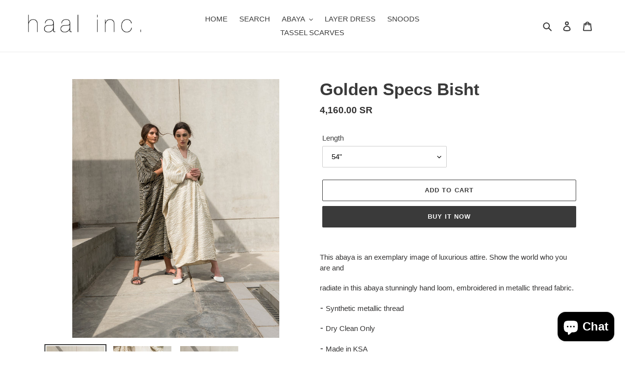

--- FILE ---
content_type: text/html; charset=utf-8
request_url: https://haalinc.com/products/golden-specs-bisht
body_size: 19708
content:
<!doctype html>
<html class="no-js" lang="en">
<head>
  <meta charset="utf-8">
  <meta http-equiv="X-UA-Compatible" content="IE=edge,chrome=1">
  <meta name="viewport" content="width=device-width,initial-scale=1">
  <meta name="theme-color" content="#3a3a3a"><link rel="canonical" href="https://haalinc.com/products/golden-specs-bisht"><title>Golden Specs Bisht
&ndash; haalinc</title><meta name="description" content="This abaya is an exemplary image of luxurious attire. Show the world who you are and radiate in this abaya stunningly hand loom, embroidered in metallic thread fabric. ⁃ Synthetic metallic thread ⁃ Dry Clean Only ⁃ Made in KSA"><!-- /snippets/social-meta-tags.liquid -->




<meta property="og:site_name" content="haalinc">
<meta property="og:url" content="https://haalinc.com/products/golden-specs-bisht">
<meta property="og:title" content="Golden Specs Bisht">
<meta property="og:type" content="product">
<meta property="og:description" content="This abaya is an exemplary image of luxurious attire. Show the world who you are and radiate in this abaya stunningly hand loom, embroidered in metallic thread fabric. ⁃ Synthetic metallic thread ⁃ Dry Clean Only ⁃ Made in KSA">

  <meta property="og:price:amount" content="4,160.00">
  <meta property="og:price:currency" content="SAR">

<meta property="og:image" content="http://haalinc.com/cdn/shop/products/DSC_6922_1200x1200.jpg?v=1667492182"><meta property="og:image" content="http://haalinc.com/cdn/shop/products/DSC_6957_1200x1200.jpg?v=1667492182"><meta property="og:image" content="http://haalinc.com/cdn/shop/products/DSC_6914_1200x1200.jpg?v=1667492175">
<meta property="og:image:secure_url" content="https://haalinc.com/cdn/shop/products/DSC_6922_1200x1200.jpg?v=1667492182"><meta property="og:image:secure_url" content="https://haalinc.com/cdn/shop/products/DSC_6957_1200x1200.jpg?v=1667492182"><meta property="og:image:secure_url" content="https://haalinc.com/cdn/shop/products/DSC_6914_1200x1200.jpg?v=1667492175">


<meta name="twitter:card" content="summary_large_image">
<meta name="twitter:title" content="Golden Specs Bisht">
<meta name="twitter:description" content="This abaya is an exemplary image of luxurious attire. Show the world who you are and radiate in this abaya stunningly hand loom, embroidered in metallic thread fabric. ⁃ Synthetic metallic thread ⁃ Dry Clean Only ⁃ Made in KSA">


  <link href="//haalinc.com/cdn/shop/t/1/assets/theme.scss.css?v=105661567038045742871759260066" rel="stylesheet" type="text/css" media="all" />

  <script>
    var theme = {
      breakpoints: {
        medium: 750,
        large: 990,
        widescreen: 1400
      },
      strings: {
        addToCart: "Add to cart",
        soldOut: "Sold out",
        unavailable: "Unavailable",
        regularPrice: "Regular price",
        salePrice: "Sale price",
        sale: "Sale",
        fromLowestPrice: "from [price]",
        vendor: "Vendor",
        showMore: "Show More",
        showLess: "Show Less",
        searchFor: "Search for",
        addressError: "Error looking up that address",
        addressNoResults: "No results for that address",
        addressQueryLimit: "You have exceeded the Google API usage limit. Consider upgrading to a \u003ca href=\"https:\/\/developers.google.com\/maps\/premium\/usage-limits\"\u003ePremium Plan\u003c\/a\u003e.",
        authError: "There was a problem authenticating your Google Maps account.",
        newWindow: "Opens in a new window.",
        external: "Opens external website.",
        newWindowExternal: "Opens external website in a new window.",
        removeLabel: "Remove [product]",
        update: "Update",
        quantity: "Quantity",
        discountedTotal: "Discounted total",
        regularTotal: "Regular total",
        priceColumn: "See Price column for discount details.",
        quantityMinimumMessage: "Quantity must be 1 or more",
        cartError: "There was an error while updating your cart. Please try again.",
        removedItemMessage: "Removed \u003cspan class=\"cart__removed-product-details\"\u003e([quantity]) [link]\u003c\/span\u003e from your cart.",
        unitPrice: "Unit price",
        unitPriceSeparator: "per",
        oneCartCount: "1 item",
        otherCartCount: "[count] items",
        quantityLabel: "Quantity: [count]",
        products: "Products",
        loading: "Loading",
        number_of_results: "[result_number] of [results_count]",
        number_of_results_found: "[results_count] results found",
        one_result_found: "1 result found"
      },
      moneyFormat: "{{amount}} SR",
      moneyFormatWithCurrency: "{{amount}} SAR",
      settings: {
        predictiveSearchEnabled: true,
        predictiveSearchShowPrice: false,
        predictiveSearchShowVendor: false
      }
    }

    document.documentElement.className = document.documentElement.className.replace('no-js', 'js');
  </script><script src="//haalinc.com/cdn/shop/t/1/assets/lazysizes.js?v=94224023136283657951590892446" async="async"></script>
  <script src="//haalinc.com/cdn/shop/t/1/assets/vendor.js?v=85833464202832145531590892448" defer="defer"></script>
  <script src="//haalinc.com/cdn/shop/t/1/assets/theme.js?v=89031576585505892971590892447" defer="defer"></script>

  <script>window.performance && window.performance.mark && window.performance.mark('shopify.content_for_header.start');</script><meta id="shopify-digital-wallet" name="shopify-digital-wallet" content="/40136769696/digital_wallets/dialog">
<link rel="alternate" type="application/json+oembed" href="https://haalinc.com/products/golden-specs-bisht.oembed">
<script async="async" src="/checkouts/internal/preloads.js?locale=en-SA"></script>
<script id="shopify-features" type="application/json">{"accessToken":"a8249f9276d6015c021b1466b9b7605d","betas":["rich-media-storefront-analytics"],"domain":"haalinc.com","predictiveSearch":true,"shopId":40136769696,"locale":"en"}</script>
<script>var Shopify = Shopify || {};
Shopify.shop = "haalinc.myshopify.com";
Shopify.locale = "en";
Shopify.currency = {"active":"SAR","rate":"1.0"};
Shopify.country = "SA";
Shopify.theme = {"name":"Debut","id":100108009632,"schema_name":"Debut","schema_version":"16.6.0","theme_store_id":796,"role":"main"};
Shopify.theme.handle = "null";
Shopify.theme.style = {"id":null,"handle":null};
Shopify.cdnHost = "haalinc.com/cdn";
Shopify.routes = Shopify.routes || {};
Shopify.routes.root = "/";</script>
<script type="module">!function(o){(o.Shopify=o.Shopify||{}).modules=!0}(window);</script>
<script>!function(o){function n(){var o=[];function n(){o.push(Array.prototype.slice.apply(arguments))}return n.q=o,n}var t=o.Shopify=o.Shopify||{};t.loadFeatures=n(),t.autoloadFeatures=n()}(window);</script>
<script id="shop-js-analytics" type="application/json">{"pageType":"product"}</script>
<script defer="defer" async type="module" src="//haalinc.com/cdn/shopifycloud/shop-js/modules/v2/client.init-shop-cart-sync_D0dqhulL.en.esm.js"></script>
<script defer="defer" async type="module" src="//haalinc.com/cdn/shopifycloud/shop-js/modules/v2/chunk.common_CpVO7qML.esm.js"></script>
<script type="module">
  await import("//haalinc.com/cdn/shopifycloud/shop-js/modules/v2/client.init-shop-cart-sync_D0dqhulL.en.esm.js");
await import("//haalinc.com/cdn/shopifycloud/shop-js/modules/v2/chunk.common_CpVO7qML.esm.js");

  window.Shopify.SignInWithShop?.initShopCartSync?.({"fedCMEnabled":true,"windoidEnabled":true});

</script>
<script id="__st">var __st={"a":40136769696,"offset":10800,"reqid":"1faa0168-7da9-40b5-885e-9a13cb3335d2-1765052773","pageurl":"haalinc.com\/products\/golden-specs-bisht","u":"dca2e763808c","p":"product","rtyp":"product","rid":5644757663904};</script>
<script>window.ShopifyPaypalV4VisibilityTracking = true;</script>
<script id="captcha-bootstrap">!function(){'use strict';const t='contact',e='account',n='new_comment',o=[[t,t],['blogs',n],['comments',n],[t,'customer']],c=[[e,'customer_login'],[e,'guest_login'],[e,'recover_customer_password'],[e,'create_customer']],r=t=>t.map((([t,e])=>`form[action*='/${t}']:not([data-nocaptcha='true']) input[name='form_type'][value='${e}']`)).join(','),a=t=>()=>t?[...document.querySelectorAll(t)].map((t=>t.form)):[];function s(){const t=[...o],e=r(t);return a(e)}const i='password',u='form_key',d=['recaptcha-v3-token','g-recaptcha-response','h-captcha-response',i],f=()=>{try{return window.sessionStorage}catch{return}},m='__shopify_v',_=t=>t.elements[u];function p(t,e,n=!1){try{const o=window.sessionStorage,c=JSON.parse(o.getItem(e)),{data:r}=function(t){const{data:e,action:n}=t;return t[m]||n?{data:e,action:n}:{data:t,action:n}}(c);for(const[e,n]of Object.entries(r))t.elements[e]&&(t.elements[e].value=n);n&&o.removeItem(e)}catch(o){console.error('form repopulation failed',{error:o})}}const l='form_type',E='cptcha';function T(t){t.dataset[E]=!0}const w=window,h=w.document,L='Shopify',v='ce_forms',y='captcha';let A=!1;((t,e)=>{const n=(g='f06e6c50-85a8-45c8-87d0-21a2b65856fe',I='https://cdn.shopify.com/shopifycloud/storefront-forms-hcaptcha/ce_storefront_forms_captcha_hcaptcha.v1.5.2.iife.js',D={infoText:'Protected by hCaptcha',privacyText:'Privacy',termsText:'Terms'},(t,e,n)=>{const o=w[L][v],c=o.bindForm;if(c)return c(t,g,e,D).then(n);var r;o.q.push([[t,g,e,D],n]),r=I,A||(h.body.append(Object.assign(h.createElement('script'),{id:'captcha-provider',async:!0,src:r})),A=!0)});var g,I,D;w[L]=w[L]||{},w[L][v]=w[L][v]||{},w[L][v].q=[],w[L][y]=w[L][y]||{},w[L][y].protect=function(t,e){n(t,void 0,e),T(t)},Object.freeze(w[L][y]),function(t,e,n,w,h,L){const[v,y,A,g]=function(t,e,n){const i=e?o:[],u=t?c:[],d=[...i,...u],f=r(d),m=r(i),_=r(d.filter((([t,e])=>n.includes(e))));return[a(f),a(m),a(_),s()]}(w,h,L),I=t=>{const e=t.target;return e instanceof HTMLFormElement?e:e&&e.form},D=t=>v().includes(t);t.addEventListener('submit',(t=>{const e=I(t);if(!e)return;const n=D(e)&&!e.dataset.hcaptchaBound&&!e.dataset.recaptchaBound,o=_(e),c=g().includes(e)&&(!o||!o.value);(n||c)&&t.preventDefault(),c&&!n&&(function(t){try{if(!f())return;!function(t){const e=f();if(!e)return;const n=_(t);if(!n)return;const o=n.value;o&&e.removeItem(o)}(t);const e=Array.from(Array(32),(()=>Math.random().toString(36)[2])).join('');!function(t,e){_(t)||t.append(Object.assign(document.createElement('input'),{type:'hidden',name:u})),t.elements[u].value=e}(t,e),function(t,e){const n=f();if(!n)return;const o=[...t.querySelectorAll(`input[type='${i}']`)].map((({name:t})=>t)),c=[...d,...o],r={};for(const[a,s]of new FormData(t).entries())c.includes(a)||(r[a]=s);n.setItem(e,JSON.stringify({[m]:1,action:t.action,data:r}))}(t,e)}catch(e){console.error('failed to persist form',e)}}(e),e.submit())}));const S=(t,e)=>{t&&!t.dataset[E]&&(n(t,e.some((e=>e===t))),T(t))};for(const o of['focusin','change'])t.addEventListener(o,(t=>{const e=I(t);D(e)&&S(e,y())}));const B=e.get('form_key'),M=e.get(l),P=B&&M;t.addEventListener('DOMContentLoaded',(()=>{const t=y();if(P)for(const e of t)e.elements[l].value===M&&p(e,B);[...new Set([...A(),...v().filter((t=>'true'===t.dataset.shopifyCaptcha))])].forEach((e=>S(e,t)))}))}(h,new URLSearchParams(w.location.search),n,t,e,['guest_login'])})(!0,!0)}();</script>
<script integrity="sha256-52AcMU7V7pcBOXWImdc/TAGTFKeNjmkeM1Pvks/DTgc=" data-source-attribution="shopify.loadfeatures" defer="defer" src="//haalinc.com/cdn/shopifycloud/storefront/assets/storefront/load_feature-81c60534.js" crossorigin="anonymous"></script>
<script data-source-attribution="shopify.dynamic_checkout.dynamic.init">var Shopify=Shopify||{};Shopify.PaymentButton=Shopify.PaymentButton||{isStorefrontPortableWallets:!0,init:function(){window.Shopify.PaymentButton.init=function(){};var t=document.createElement("script");t.src="https://haalinc.com/cdn/shopifycloud/portable-wallets/latest/portable-wallets.en.js",t.type="module",document.head.appendChild(t)}};
</script>
<script data-source-attribution="shopify.dynamic_checkout.buyer_consent">
  function portableWalletsHideBuyerConsent(e){var t=document.getElementById("shopify-buyer-consent"),n=document.getElementById("shopify-subscription-policy-button");t&&n&&(t.classList.add("hidden"),t.setAttribute("aria-hidden","true"),n.removeEventListener("click",e))}function portableWalletsShowBuyerConsent(e){var t=document.getElementById("shopify-buyer-consent"),n=document.getElementById("shopify-subscription-policy-button");t&&n&&(t.classList.remove("hidden"),t.removeAttribute("aria-hidden"),n.addEventListener("click",e))}window.Shopify?.PaymentButton&&(window.Shopify.PaymentButton.hideBuyerConsent=portableWalletsHideBuyerConsent,window.Shopify.PaymentButton.showBuyerConsent=portableWalletsShowBuyerConsent);
</script>
<script>
  function portableWalletsCleanup(e){e&&e.src&&console.error("Failed to load portable wallets script "+e.src);var t=document.querySelectorAll("shopify-accelerated-checkout .shopify-payment-button__skeleton, shopify-accelerated-checkout-cart .wallet-cart-button__skeleton"),e=document.getElementById("shopify-buyer-consent");for(let e=0;e<t.length;e++)t[e].remove();e&&e.remove()}function portableWalletsNotLoadedAsModule(e){e instanceof ErrorEvent&&"string"==typeof e.message&&e.message.includes("import.meta")&&"string"==typeof e.filename&&e.filename.includes("portable-wallets")&&(window.removeEventListener("error",portableWalletsNotLoadedAsModule),window.Shopify.PaymentButton.failedToLoad=e,"loading"===document.readyState?document.addEventListener("DOMContentLoaded",window.Shopify.PaymentButton.init):window.Shopify.PaymentButton.init())}window.addEventListener("error",portableWalletsNotLoadedAsModule);
</script>

<script type="module" src="https://haalinc.com/cdn/shopifycloud/portable-wallets/latest/portable-wallets.en.js" onError="portableWalletsCleanup(this)" crossorigin="anonymous"></script>
<script nomodule>
  document.addEventListener("DOMContentLoaded", portableWalletsCleanup);
</script>

<link id="shopify-accelerated-checkout-styles" rel="stylesheet" media="screen" href="https://haalinc.com/cdn/shopifycloud/portable-wallets/latest/accelerated-checkout-backwards-compat.css" crossorigin="anonymous">
<style id="shopify-accelerated-checkout-cart">
        #shopify-buyer-consent {
  margin-top: 1em;
  display: inline-block;
  width: 100%;
}

#shopify-buyer-consent.hidden {
  display: none;
}

#shopify-subscription-policy-button {
  background: none;
  border: none;
  padding: 0;
  text-decoration: underline;
  font-size: inherit;
  cursor: pointer;
}

#shopify-subscription-policy-button::before {
  box-shadow: none;
}

      </style>

<script>window.performance && window.performance.mark && window.performance.mark('shopify.content_for_header.end');</script>
<script src="https://cdn.shopify.com/extensions/7bc9bb47-adfa-4267-963e-cadee5096caf/inbox-1252/assets/inbox-chat-loader.js" type="text/javascript" defer="defer"></script>
<link href="https://monorail-edge.shopifysvc.com" rel="dns-prefetch">
<script>(function(){if ("sendBeacon" in navigator && "performance" in window) {try {var session_token_from_headers = performance.getEntriesByType('navigation')[0].serverTiming.find(x => x.name == '_s').description;} catch {var session_token_from_headers = undefined;}var session_cookie_matches = document.cookie.match(/_shopify_s=([^;]*)/);var session_token_from_cookie = session_cookie_matches && session_cookie_matches.length === 2 ? session_cookie_matches[1] : "";var session_token = session_token_from_headers || session_token_from_cookie || "";function handle_abandonment_event(e) {var entries = performance.getEntries().filter(function(entry) {return /monorail-edge.shopifysvc.com/.test(entry.name);});if (!window.abandonment_tracked && entries.length === 0) {window.abandonment_tracked = true;var currentMs = Date.now();var navigation_start = performance.timing.navigationStart;var payload = {shop_id: 40136769696,url: window.location.href,navigation_start,duration: currentMs - navigation_start,session_token,page_type: "product"};window.navigator.sendBeacon("https://monorail-edge.shopifysvc.com/v1/produce", JSON.stringify({schema_id: "online_store_buyer_site_abandonment/1.1",payload: payload,metadata: {event_created_at_ms: currentMs,event_sent_at_ms: currentMs}}));}}window.addEventListener('pagehide', handle_abandonment_event);}}());</script>
<script id="web-pixels-manager-setup">(function e(e,d,r,n,o){if(void 0===o&&(o={}),!Boolean(null===(a=null===(i=window.Shopify)||void 0===i?void 0:i.analytics)||void 0===a?void 0:a.replayQueue)){var i,a;window.Shopify=window.Shopify||{};var t=window.Shopify;t.analytics=t.analytics||{};var s=t.analytics;s.replayQueue=[],s.publish=function(e,d,r){return s.replayQueue.push([e,d,r]),!0};try{self.performance.mark("wpm:start")}catch(e){}var l=function(){var e={modern:/Edge?\/(1{2}[4-9]|1[2-9]\d|[2-9]\d{2}|\d{4,})\.\d+(\.\d+|)|Firefox\/(1{2}[4-9]|1[2-9]\d|[2-9]\d{2}|\d{4,})\.\d+(\.\d+|)|Chrom(ium|e)\/(9{2}|\d{3,})\.\d+(\.\d+|)|(Maci|X1{2}).+ Version\/(15\.\d+|(1[6-9]|[2-9]\d|\d{3,})\.\d+)([,.]\d+|)( \(\w+\)|)( Mobile\/\w+|) Safari\/|Chrome.+OPR\/(9{2}|\d{3,})\.\d+\.\d+|(CPU[ +]OS|iPhone[ +]OS|CPU[ +]iPhone|CPU IPhone OS|CPU iPad OS)[ +]+(15[._]\d+|(1[6-9]|[2-9]\d|\d{3,})[._]\d+)([._]\d+|)|Android:?[ /-](13[3-9]|1[4-9]\d|[2-9]\d{2}|\d{4,})(\.\d+|)(\.\d+|)|Android.+Firefox\/(13[5-9]|1[4-9]\d|[2-9]\d{2}|\d{4,})\.\d+(\.\d+|)|Android.+Chrom(ium|e)\/(13[3-9]|1[4-9]\d|[2-9]\d{2}|\d{4,})\.\d+(\.\d+|)|SamsungBrowser\/([2-9]\d|\d{3,})\.\d+/,legacy:/Edge?\/(1[6-9]|[2-9]\d|\d{3,})\.\d+(\.\d+|)|Firefox\/(5[4-9]|[6-9]\d|\d{3,})\.\d+(\.\d+|)|Chrom(ium|e)\/(5[1-9]|[6-9]\d|\d{3,})\.\d+(\.\d+|)([\d.]+$|.*Safari\/(?![\d.]+ Edge\/[\d.]+$))|(Maci|X1{2}).+ Version\/(10\.\d+|(1[1-9]|[2-9]\d|\d{3,})\.\d+)([,.]\d+|)( \(\w+\)|)( Mobile\/\w+|) Safari\/|Chrome.+OPR\/(3[89]|[4-9]\d|\d{3,})\.\d+\.\d+|(CPU[ +]OS|iPhone[ +]OS|CPU[ +]iPhone|CPU IPhone OS|CPU iPad OS)[ +]+(10[._]\d+|(1[1-9]|[2-9]\d|\d{3,})[._]\d+)([._]\d+|)|Android:?[ /-](13[3-9]|1[4-9]\d|[2-9]\d{2}|\d{4,})(\.\d+|)(\.\d+|)|Mobile Safari.+OPR\/([89]\d|\d{3,})\.\d+\.\d+|Android.+Firefox\/(13[5-9]|1[4-9]\d|[2-9]\d{2}|\d{4,})\.\d+(\.\d+|)|Android.+Chrom(ium|e)\/(13[3-9]|1[4-9]\d|[2-9]\d{2}|\d{4,})\.\d+(\.\d+|)|Android.+(UC? ?Browser|UCWEB|U3)[ /]?(15\.([5-9]|\d{2,})|(1[6-9]|[2-9]\d|\d{3,})\.\d+)\.\d+|SamsungBrowser\/(5\.\d+|([6-9]|\d{2,})\.\d+)|Android.+MQ{2}Browser\/(14(\.(9|\d{2,})|)|(1[5-9]|[2-9]\d|\d{3,})(\.\d+|))(\.\d+|)|K[Aa][Ii]OS\/(3\.\d+|([4-9]|\d{2,})\.\d+)(\.\d+|)/},d=e.modern,r=e.legacy,n=navigator.userAgent;return n.match(d)?"modern":n.match(r)?"legacy":"unknown"}(),u="modern"===l?"modern":"legacy",c=(null!=n?n:{modern:"",legacy:""})[u],f=function(e){return[e.baseUrl,"/wpm","/b",e.hashVersion,"modern"===e.buildTarget?"m":"l",".js"].join("")}({baseUrl:d,hashVersion:r,buildTarget:u}),m=function(e){var d=e.version,r=e.bundleTarget,n=e.surface,o=e.pageUrl,i=e.monorailEndpoint;return{emit:function(e){var a=e.status,t=e.errorMsg,s=(new Date).getTime(),l=JSON.stringify({metadata:{event_sent_at_ms:s},events:[{schema_id:"web_pixels_manager_load/3.1",payload:{version:d,bundle_target:r,page_url:o,status:a,surface:n,error_msg:t},metadata:{event_created_at_ms:s}}]});if(!i)return console&&console.warn&&console.warn("[Web Pixels Manager] No Monorail endpoint provided, skipping logging."),!1;try{return self.navigator.sendBeacon.bind(self.navigator)(i,l)}catch(e){}var u=new XMLHttpRequest;try{return u.open("POST",i,!0),u.setRequestHeader("Content-Type","text/plain"),u.send(l),!0}catch(e){return console&&console.warn&&console.warn("[Web Pixels Manager] Got an unhandled error while logging to Monorail."),!1}}}}({version:r,bundleTarget:l,surface:e.surface,pageUrl:self.location.href,monorailEndpoint:e.monorailEndpoint});try{o.browserTarget=l,function(e){var d=e.src,r=e.async,n=void 0===r||r,o=e.onload,i=e.onerror,a=e.sri,t=e.scriptDataAttributes,s=void 0===t?{}:t,l=document.createElement("script"),u=document.querySelector("head"),c=document.querySelector("body");if(l.async=n,l.src=d,a&&(l.integrity=a,l.crossOrigin="anonymous"),s)for(var f in s)if(Object.prototype.hasOwnProperty.call(s,f))try{l.dataset[f]=s[f]}catch(e){}if(o&&l.addEventListener("load",o),i&&l.addEventListener("error",i),u)u.appendChild(l);else{if(!c)throw new Error("Did not find a head or body element to append the script");c.appendChild(l)}}({src:f,async:!0,onload:function(){if(!function(){var e,d;return Boolean(null===(d=null===(e=window.Shopify)||void 0===e?void 0:e.analytics)||void 0===d?void 0:d.initialized)}()){var d=window.webPixelsManager.init(e)||void 0;if(d){var r=window.Shopify.analytics;r.replayQueue.forEach((function(e){var r=e[0],n=e[1],o=e[2];d.publishCustomEvent(r,n,o)})),r.replayQueue=[],r.publish=d.publishCustomEvent,r.visitor=d.visitor,r.initialized=!0}}},onerror:function(){return m.emit({status:"failed",errorMsg:"".concat(f," has failed to load")})},sri:function(e){var d=/^sha384-[A-Za-z0-9+/=]+$/;return"string"==typeof e&&d.test(e)}(c)?c:"",scriptDataAttributes:o}),m.emit({status:"loading"})}catch(e){m.emit({status:"failed",errorMsg:(null==e?void 0:e.message)||"Unknown error"})}}})({shopId: 40136769696,storefrontBaseUrl: "https://haalinc.com",extensionsBaseUrl: "https://extensions.shopifycdn.com/cdn/shopifycloud/web-pixels-manager",monorailEndpoint: "https://monorail-edge.shopifysvc.com/unstable/produce_batch",surface: "storefront-renderer",enabledBetaFlags: ["2dca8a86"],webPixelsConfigList: [{"id":"145457312","configuration":"{\"pixel_id\":\"1659038101169472\",\"pixel_type\":\"facebook_pixel\",\"metaapp_system_user_token\":\"-\"}","eventPayloadVersion":"v1","runtimeContext":"OPEN","scriptVersion":"ca16bc87fe92b6042fbaa3acc2fbdaa6","type":"APP","apiClientId":2329312,"privacyPurposes":["ANALYTICS","MARKETING","SALE_OF_DATA"],"dataSharingAdjustments":{"protectedCustomerApprovalScopes":["read_customer_address","read_customer_email","read_customer_name","read_customer_personal_data","read_customer_phone"]}},{"id":"shopify-app-pixel","configuration":"{}","eventPayloadVersion":"v1","runtimeContext":"STRICT","scriptVersion":"0450","apiClientId":"shopify-pixel","type":"APP","privacyPurposes":["ANALYTICS","MARKETING"]},{"id":"shopify-custom-pixel","eventPayloadVersion":"v1","runtimeContext":"LAX","scriptVersion":"0450","apiClientId":"shopify-pixel","type":"CUSTOM","privacyPurposes":["ANALYTICS","MARKETING"]}],isMerchantRequest: false,initData: {"shop":{"name":"haalinc","paymentSettings":{"currencyCode":"SAR"},"myshopifyDomain":"haalinc.myshopify.com","countryCode":"SA","storefrontUrl":"https:\/\/haalinc.com"},"customer":null,"cart":null,"checkout":null,"productVariants":[{"price":{"amount":4160.0,"currencyCode":"SAR"},"product":{"title":"Golden Specs Bisht","vendor":"HAAL INC.","id":"5644757663904","untranslatedTitle":"Golden Specs Bisht","url":"\/products\/golden-specs-bisht","type":"Abaya"},"id":"36346967982240","image":{"src":"\/\/haalinc.com\/cdn\/shop\/products\/DSC_6922.jpg?v=1667492182"},"sku":"","title":"54\"","untranslatedTitle":"54\""},{"price":{"amount":4160.0,"currencyCode":"SAR"},"product":{"title":"Golden Specs Bisht","vendor":"HAAL INC.","id":"5644757663904","untranslatedTitle":"Golden Specs Bisht","url":"\/products\/golden-specs-bisht","type":"Abaya"},"id":"36346968047776","image":{"src":"\/\/haalinc.com\/cdn\/shop\/products\/DSC_6922.jpg?v=1667492182"},"sku":"","title":"55\"","untranslatedTitle":"55\""},{"price":{"amount":4160.0,"currencyCode":"SAR"},"product":{"title":"Golden Specs Bisht","vendor":"HAAL INC.","id":"5644757663904","untranslatedTitle":"Golden Specs Bisht","url":"\/products\/golden-specs-bisht","type":"Abaya"},"id":"36346968080544","image":{"src":"\/\/haalinc.com\/cdn\/shop\/products\/DSC_6922.jpg?v=1667492182"},"sku":"","title":"56\"","untranslatedTitle":"56\""},{"price":{"amount":4160.0,"currencyCode":"SAR"},"product":{"title":"Golden Specs Bisht","vendor":"HAAL INC.","id":"5644757663904","untranslatedTitle":"Golden Specs Bisht","url":"\/products\/golden-specs-bisht","type":"Abaya"},"id":"36346968113312","image":{"src":"\/\/haalinc.com\/cdn\/shop\/products\/DSC_6922.jpg?v=1667492182"},"sku":"","title":"57\"","untranslatedTitle":"57\""},{"price":{"amount":4160.0,"currencyCode":"SAR"},"product":{"title":"Golden Specs Bisht","vendor":"HAAL INC.","id":"5644757663904","untranslatedTitle":"Golden Specs Bisht","url":"\/products\/golden-specs-bisht","type":"Abaya"},"id":"36346968146080","image":{"src":"\/\/haalinc.com\/cdn\/shop\/products\/DSC_6922.jpg?v=1667492182"},"sku":"","title":"58\"","untranslatedTitle":"58\""},{"price":{"amount":4160.0,"currencyCode":"SAR"},"product":{"title":"Golden Specs Bisht","vendor":"HAAL INC.","id":"5644757663904","untranslatedTitle":"Golden Specs Bisht","url":"\/products\/golden-specs-bisht","type":"Abaya"},"id":"36346968178848","image":{"src":"\/\/haalinc.com\/cdn\/shop\/products\/DSC_6922.jpg?v=1667492182"},"sku":"","title":"59\"","untranslatedTitle":"59\""},{"price":{"amount":4160.0,"currencyCode":"SAR"},"product":{"title":"Golden Specs Bisht","vendor":"HAAL INC.","id":"5644757663904","untranslatedTitle":"Golden Specs Bisht","url":"\/products\/golden-specs-bisht","type":"Abaya"},"id":"36346968211616","image":{"src":"\/\/haalinc.com\/cdn\/shop\/products\/DSC_6922.jpg?v=1667492182"},"sku":"","title":"60\"","untranslatedTitle":"60\""},{"price":{"amount":4160.0,"currencyCode":"SAR"},"product":{"title":"Golden Specs Bisht","vendor":"HAAL INC.","id":"5644757663904","untranslatedTitle":"Golden Specs Bisht","url":"\/products\/golden-specs-bisht","type":"Abaya"},"id":"36346968244384","image":{"src":"\/\/haalinc.com\/cdn\/shop\/products\/DSC_6922.jpg?v=1667492182"},"sku":"","title":"61\"","untranslatedTitle":"61\""},{"price":{"amount":4160.0,"currencyCode":"SAR"},"product":{"title":"Golden Specs Bisht","vendor":"HAAL INC.","id":"5644757663904","untranslatedTitle":"Golden Specs Bisht","url":"\/products\/golden-specs-bisht","type":"Abaya"},"id":"36346968277152","image":{"src":"\/\/haalinc.com\/cdn\/shop\/products\/DSC_6922.jpg?v=1667492182"},"sku":"","title":"62\"","untranslatedTitle":"62\""}],"purchasingCompany":null},},"https://haalinc.com/cdn","ae1676cfwd2530674p4253c800m34e853cb",{"modern":"","legacy":""},{"shopId":"40136769696","storefrontBaseUrl":"https:\/\/haalinc.com","extensionBaseUrl":"https:\/\/extensions.shopifycdn.com\/cdn\/shopifycloud\/web-pixels-manager","surface":"storefront-renderer","enabledBetaFlags":"[\"2dca8a86\"]","isMerchantRequest":"false","hashVersion":"ae1676cfwd2530674p4253c800m34e853cb","publish":"custom","events":"[[\"page_viewed\",{}],[\"product_viewed\",{\"productVariant\":{\"price\":{\"amount\":4160.0,\"currencyCode\":\"SAR\"},\"product\":{\"title\":\"Golden Specs Bisht\",\"vendor\":\"HAAL INC.\",\"id\":\"5644757663904\",\"untranslatedTitle\":\"Golden Specs Bisht\",\"url\":\"\/products\/golden-specs-bisht\",\"type\":\"Abaya\"},\"id\":\"36346967982240\",\"image\":{\"src\":\"\/\/haalinc.com\/cdn\/shop\/products\/DSC_6922.jpg?v=1667492182\"},\"sku\":\"\",\"title\":\"54\\\"\",\"untranslatedTitle\":\"54\\\"\"}}]]"});</script><script>
  window.ShopifyAnalytics = window.ShopifyAnalytics || {};
  window.ShopifyAnalytics.meta = window.ShopifyAnalytics.meta || {};
  window.ShopifyAnalytics.meta.currency = 'SAR';
  var meta = {"product":{"id":5644757663904,"gid":"gid:\/\/shopify\/Product\/5644757663904","vendor":"HAAL INC.","type":"Abaya","variants":[{"id":36346967982240,"price":416000,"name":"Golden Specs Bisht - 54\"","public_title":"54\"","sku":""},{"id":36346968047776,"price":416000,"name":"Golden Specs Bisht - 55\"","public_title":"55\"","sku":""},{"id":36346968080544,"price":416000,"name":"Golden Specs Bisht - 56\"","public_title":"56\"","sku":""},{"id":36346968113312,"price":416000,"name":"Golden Specs Bisht - 57\"","public_title":"57\"","sku":""},{"id":36346968146080,"price":416000,"name":"Golden Specs Bisht - 58\"","public_title":"58\"","sku":""},{"id":36346968178848,"price":416000,"name":"Golden Specs Bisht - 59\"","public_title":"59\"","sku":""},{"id":36346968211616,"price":416000,"name":"Golden Specs Bisht - 60\"","public_title":"60\"","sku":""},{"id":36346968244384,"price":416000,"name":"Golden Specs Bisht - 61\"","public_title":"61\"","sku":""},{"id":36346968277152,"price":416000,"name":"Golden Specs Bisht - 62\"","public_title":"62\"","sku":""}],"remote":false},"page":{"pageType":"product","resourceType":"product","resourceId":5644757663904}};
  for (var attr in meta) {
    window.ShopifyAnalytics.meta[attr] = meta[attr];
  }
</script>
<script class="analytics">
  (function () {
    var customDocumentWrite = function(content) {
      var jquery = null;

      if (window.jQuery) {
        jquery = window.jQuery;
      } else if (window.Checkout && window.Checkout.$) {
        jquery = window.Checkout.$;
      }

      if (jquery) {
        jquery('body').append(content);
      }
    };

    var hasLoggedConversion = function(token) {
      if (token) {
        return document.cookie.indexOf('loggedConversion=' + token) !== -1;
      }
      return false;
    }

    var setCookieIfConversion = function(token) {
      if (token) {
        var twoMonthsFromNow = new Date(Date.now());
        twoMonthsFromNow.setMonth(twoMonthsFromNow.getMonth() + 2);

        document.cookie = 'loggedConversion=' + token + '; expires=' + twoMonthsFromNow;
      }
    }

    var trekkie = window.ShopifyAnalytics.lib = window.trekkie = window.trekkie || [];
    if (trekkie.integrations) {
      return;
    }
    trekkie.methods = [
      'identify',
      'page',
      'ready',
      'track',
      'trackForm',
      'trackLink'
    ];
    trekkie.factory = function(method) {
      return function() {
        var args = Array.prototype.slice.call(arguments);
        args.unshift(method);
        trekkie.push(args);
        return trekkie;
      };
    };
    for (var i = 0; i < trekkie.methods.length; i++) {
      var key = trekkie.methods[i];
      trekkie[key] = trekkie.factory(key);
    }
    trekkie.load = function(config) {
      trekkie.config = config || {};
      trekkie.config.initialDocumentCookie = document.cookie;
      var first = document.getElementsByTagName('script')[0];
      var script = document.createElement('script');
      script.type = 'text/javascript';
      script.onerror = function(e) {
        var scriptFallback = document.createElement('script');
        scriptFallback.type = 'text/javascript';
        scriptFallback.onerror = function(error) {
                var Monorail = {
      produce: function produce(monorailDomain, schemaId, payload) {
        var currentMs = new Date().getTime();
        var event = {
          schema_id: schemaId,
          payload: payload,
          metadata: {
            event_created_at_ms: currentMs,
            event_sent_at_ms: currentMs
          }
        };
        return Monorail.sendRequest("https://" + monorailDomain + "/v1/produce", JSON.stringify(event));
      },
      sendRequest: function sendRequest(endpointUrl, payload) {
        // Try the sendBeacon API
        if (window && window.navigator && typeof window.navigator.sendBeacon === 'function' && typeof window.Blob === 'function' && !Monorail.isIos12()) {
          var blobData = new window.Blob([payload], {
            type: 'text/plain'
          });

          if (window.navigator.sendBeacon(endpointUrl, blobData)) {
            return true;
          } // sendBeacon was not successful

        } // XHR beacon

        var xhr = new XMLHttpRequest();

        try {
          xhr.open('POST', endpointUrl);
          xhr.setRequestHeader('Content-Type', 'text/plain');
          xhr.send(payload);
        } catch (e) {
          console.log(e);
        }

        return false;
      },
      isIos12: function isIos12() {
        return window.navigator.userAgent.lastIndexOf('iPhone; CPU iPhone OS 12_') !== -1 || window.navigator.userAgent.lastIndexOf('iPad; CPU OS 12_') !== -1;
      }
    };
    Monorail.produce('monorail-edge.shopifysvc.com',
      'trekkie_storefront_load_errors/1.1',
      {shop_id: 40136769696,
      theme_id: 100108009632,
      app_name: "storefront",
      context_url: window.location.href,
      source_url: "//haalinc.com/cdn/s/trekkie.storefront.94e7babdf2ec3663c2b14be7d5a3b25b9303ebb0.min.js"});

        };
        scriptFallback.async = true;
        scriptFallback.src = '//haalinc.com/cdn/s/trekkie.storefront.94e7babdf2ec3663c2b14be7d5a3b25b9303ebb0.min.js';
        first.parentNode.insertBefore(scriptFallback, first);
      };
      script.async = true;
      script.src = '//haalinc.com/cdn/s/trekkie.storefront.94e7babdf2ec3663c2b14be7d5a3b25b9303ebb0.min.js';
      first.parentNode.insertBefore(script, first);
    };
    trekkie.load(
      {"Trekkie":{"appName":"storefront","development":false,"defaultAttributes":{"shopId":40136769696,"isMerchantRequest":null,"themeId":100108009632,"themeCityHash":"8093626243377448159","contentLanguage":"en","currency":"SAR","eventMetadataId":"101164f3-c8db-43c8-9f2f-91e9d3d1255f"},"isServerSideCookieWritingEnabled":true,"monorailRegion":"shop_domain","enabledBetaFlags":["f0df213a"]},"Session Attribution":{},"S2S":{"facebookCapiEnabled":true,"source":"trekkie-storefront-renderer","apiClientId":580111}}
    );

    var loaded = false;
    trekkie.ready(function() {
      if (loaded) return;
      loaded = true;

      window.ShopifyAnalytics.lib = window.trekkie;

      var originalDocumentWrite = document.write;
      document.write = customDocumentWrite;
      try { window.ShopifyAnalytics.merchantGoogleAnalytics.call(this); } catch(error) {};
      document.write = originalDocumentWrite;

      window.ShopifyAnalytics.lib.page(null,{"pageType":"product","resourceType":"product","resourceId":5644757663904,"shopifyEmitted":true});

      var match = window.location.pathname.match(/checkouts\/(.+)\/(thank_you|post_purchase)/)
      var token = match? match[1]: undefined;
      if (!hasLoggedConversion(token)) {
        setCookieIfConversion(token);
        window.ShopifyAnalytics.lib.track("Viewed Product",{"currency":"SAR","variantId":36346967982240,"productId":5644757663904,"productGid":"gid:\/\/shopify\/Product\/5644757663904","name":"Golden Specs Bisht - 54\"","price":"4160.00","sku":"","brand":"HAAL INC.","variant":"54\"","category":"Abaya","nonInteraction":true,"remote":false},undefined,undefined,{"shopifyEmitted":true});
      window.ShopifyAnalytics.lib.track("monorail:\/\/trekkie_storefront_viewed_product\/1.1",{"currency":"SAR","variantId":36346967982240,"productId":5644757663904,"productGid":"gid:\/\/shopify\/Product\/5644757663904","name":"Golden Specs Bisht - 54\"","price":"4160.00","sku":"","brand":"HAAL INC.","variant":"54\"","category":"Abaya","nonInteraction":true,"remote":false,"referer":"https:\/\/haalinc.com\/products\/golden-specs-bisht"});
      }
    });


        var eventsListenerScript = document.createElement('script');
        eventsListenerScript.async = true;
        eventsListenerScript.src = "//haalinc.com/cdn/shopifycloud/storefront/assets/shop_events_listener-3da45d37.js";
        document.getElementsByTagName('head')[0].appendChild(eventsListenerScript);

})();</script>
<script
  defer
  src="https://haalinc.com/cdn/shopifycloud/perf-kit/shopify-perf-kit-2.1.2.min.js"
  data-application="storefront-renderer"
  data-shop-id="40136769696"
  data-render-region="gcp-us-east1"
  data-page-type="product"
  data-theme-instance-id="100108009632"
  data-theme-name="Debut"
  data-theme-version="16.6.0"
  data-monorail-region="shop_domain"
  data-resource-timing-sampling-rate="10"
  data-shs="true"
  data-shs-beacon="true"
  data-shs-export-with-fetch="true"
  data-shs-logs-sample-rate="1"
></script>
</head>

<body class="template-product">

  <a class="in-page-link visually-hidden skip-link" href="#MainContent">Skip to content</a><style data-shopify>

  .cart-popup {
    box-shadow: 1px 1px 10px 2px rgba(235, 235, 235, 0.5);
  }</style><div class="cart-popup-wrapper cart-popup-wrapper--hidden" role="dialog" aria-modal="true" aria-labelledby="CartPopupHeading" data-cart-popup-wrapper>
  <div class="cart-popup" data-cart-popup tabindex="-1">
    <div class="cart-popup__header">
      <h2 id="CartPopupHeading" class="cart-popup__heading">Just added to your cart</h2>
      <button class="cart-popup__close" aria-label="Close" data-cart-popup-close><svg aria-hidden="true" focusable="false" role="presentation" class="icon icon-close" viewBox="0 0 40 40"><path d="M23.868 20.015L39.117 4.78c1.11-1.108 1.11-2.77 0-3.877-1.109-1.108-2.773-1.108-3.882 0L19.986 16.137 4.737.904C3.628-.204 1.965-.204.856.904c-1.11 1.108-1.11 2.77 0 3.877l15.249 15.234L.855 35.248c-1.108 1.108-1.108 2.77 0 3.877.555.554 1.248.831 1.942.831s1.386-.277 1.94-.83l15.25-15.234 15.248 15.233c.555.554 1.248.831 1.941.831s1.387-.277 1.941-.83c1.11-1.109 1.11-2.77 0-3.878L23.868 20.015z" class="layer"/></svg></button>
    </div>
    <div class="cart-popup-item">
      <div class="cart-popup-item__image-wrapper hide" data-cart-popup-image-wrapper>
        <div class="cart-popup-item__image cart-popup-item__image--placeholder" data-cart-popup-image-placeholder>
          <div data-placeholder-size></div>
          <div class="placeholder-background placeholder-background--animation"></div>
        </div>
      </div>
      <div class="cart-popup-item__description">
        <div>
          <h3 class="cart-popup-item__title" data-cart-popup-title></h3>
          <ul class="product-details" aria-label="Product details" data-cart-popup-product-details></ul>
        </div>
        <div class="cart-popup-item__quantity">
          <span class="visually-hidden" data-cart-popup-quantity-label></span>
          <span aria-hidden="true">Qty:</span>
          <span aria-hidden="true" data-cart-popup-quantity></span>
        </div>
      </div>
    </div>

    <a href="/cart" class="cart-popup__cta-link btn btn--secondary-accent">
      View cart (<span data-cart-popup-cart-quantity></span>)
    </a>

    <div class="cart-popup__dismiss">
      <button class="cart-popup__dismiss-button text-link text-link--accent" data-cart-popup-dismiss>
        Continue shopping
      </button>
    </div>
  </div>
</div>

<div id="shopify-section-header" class="shopify-section">

<div id="SearchDrawer" class="search-bar drawer drawer--top" role="dialog" aria-modal="true" aria-label="Search" data-predictive-search-drawer>
  <div class="search-bar__interior">
    <div class="search-form__container" data-search-form-container>
      <form class="search-form search-bar__form" action="/search" method="get" role="search">
        <div class="search-form__input-wrapper">
          <input
            type="text"
            name="q"
            placeholder="Search"
            role="combobox"
            aria-autocomplete="list"
            aria-owns="predictive-search-results"
            aria-expanded="false"
            aria-label="Search"
            aria-haspopup="listbox"
            class="search-form__input search-bar__input"
            data-predictive-search-drawer-input
          />
          <input type="hidden" name="options[prefix]" value="last" aria-hidden="true" />
          <div class="predictive-search-wrapper predictive-search-wrapper--drawer" data-predictive-search-mount="drawer"></div>
        </div>

        <button class="search-bar__submit search-form__submit"
          type="submit"
          data-search-form-submit>
          <svg aria-hidden="true" focusable="false" role="presentation" class="icon icon-search" viewBox="0 0 37 40"><path d="M35.6 36l-9.8-9.8c4.1-5.4 3.6-13.2-1.3-18.1-5.4-5.4-14.2-5.4-19.7 0-5.4 5.4-5.4 14.2 0 19.7 2.6 2.6 6.1 4.1 9.8 4.1 3 0 5.9-1 8.3-2.8l9.8 9.8c.4.4.9.6 1.4.6s1-.2 1.4-.6c.9-.9.9-2.1.1-2.9zm-20.9-8.2c-2.6 0-5.1-1-7-2.9-3.9-3.9-3.9-10.1 0-14C9.6 9 12.2 8 14.7 8s5.1 1 7 2.9c3.9 3.9 3.9 10.1 0 14-1.9 1.9-4.4 2.9-7 2.9z"/></svg>
          <span class="icon__fallback-text">Submit</span>
        </button>
      </form>

      <div class="search-bar__actions">
        <button type="button" class="btn--link search-bar__close js-drawer-close">
          <svg aria-hidden="true" focusable="false" role="presentation" class="icon icon-close" viewBox="0 0 40 40"><path d="M23.868 20.015L39.117 4.78c1.11-1.108 1.11-2.77 0-3.877-1.109-1.108-2.773-1.108-3.882 0L19.986 16.137 4.737.904C3.628-.204 1.965-.204.856.904c-1.11 1.108-1.11 2.77 0 3.877l15.249 15.234L.855 35.248c-1.108 1.108-1.108 2.77 0 3.877.555.554 1.248.831 1.942.831s1.386-.277 1.94-.83l15.25-15.234 15.248 15.233c.555.554 1.248.831 1.941.831s1.387-.277 1.941-.83c1.11-1.109 1.11-2.77 0-3.878L23.868 20.015z" class="layer"/></svg>
          <span class="icon__fallback-text">Close search</span>
        </button>
      </div>
    </div>
  </div>
</div>


<div data-section-id="header" data-section-type="header-section" data-header-section>
  

  <header class="site-header border-bottom logo--left" role="banner">
    <div class="grid grid--no-gutters grid--table site-header__mobile-nav">
      

      <div class="grid__item medium-up--one-quarter logo-align--left">
        
        
          <div class="h2 site-header__logo">
        
          
<a href="/" class="site-header__logo-image">
              
              <img class="lazyload js"
                   src="//haalinc.com/cdn/shop/files/HAAL2_300x300.png?v=1614337905"
                   data-src="//haalinc.com/cdn/shop/files/HAAL2_{width}x.png?v=1614337905"
                   data-widths="[180, 360, 540, 720, 900, 1080, 1296, 1512, 1728, 2048]"
                   data-aspectratio="4.201793721973094"
                   data-sizes="auto"
                   alt="haalinc"
                   style="max-width: 250px">
              <noscript>
                
                <img src="//haalinc.com/cdn/shop/files/HAAL2_250x.png?v=1614337905"
                     srcset="//haalinc.com/cdn/shop/files/HAAL2_250x.png?v=1614337905 1x, //haalinc.com/cdn/shop/files/HAAL2_250x@2x.png?v=1614337905 2x"
                     alt="haalinc"
                     style="max-width: 250px;">
              </noscript>
            </a>
          
        
          </div>
        
      </div>

      
        <nav class="grid__item medium-up--one-half small--hide" id="AccessibleNav" role="navigation">
          
<ul class="site-nav list--inline" id="SiteNav">
  



    
      <li >
        <a href="/"
          class="site-nav__link site-nav__link--main"
          
        >
          <span class="site-nav__label">HOME </span>
        </a>
      </li>
    
  



    
      <li >
        <a href="/search"
          class="site-nav__link site-nav__link--main"
          
        >
          <span class="site-nav__label">SEARCH</span>
        </a>
      </li>
    
  



    
      <li class="site-nav--has-dropdown" data-has-dropdowns>
        <button class="site-nav__link site-nav__link--main site-nav__link--button" type="button" aria-expanded="false" aria-controls="SiteNavLabel-abaya">
          <span class="site-nav__label">ABAYA</span><svg aria-hidden="true" focusable="false" role="presentation" class="icon icon-chevron-down" viewBox="0 0 9 9"><path d="M8.542 2.558a.625.625 0 0 1 0 .884l-3.6 3.6a.626.626 0 0 1-.884 0l-3.6-3.6a.625.625 0 1 1 .884-.884L4.5 5.716l3.158-3.158a.625.625 0 0 1 .884 0z" fill="#fff"/></svg>
        </button>

        <div class="site-nav__dropdown" id="SiteNavLabel-abaya">
          
            <ul>
              
                <li>
                  <a href="/collections/010-2"
                  class="site-nav__link site-nav__child-link"
                  
                >
                    <span class="site-nav__label">010.2</span>
                  </a>
                </li>
              
                <li>
                  <a href="/collections/010-1"
                  class="site-nav__link site-nav__child-link"
                  
                >
                    <span class="site-nav__label">010.1</span>
                  </a>
                </li>
              
                <li>
                  <a href="/collections/009-3"
                  class="site-nav__link site-nav__child-link"
                  
                >
                    <span class="site-nav__label">009.3</span>
                  </a>
                </li>
              
                <li>
                  <a href="/collections/009-2"
                  class="site-nav__link site-nav__child-link"
                  
                >
                    <span class="site-nav__label">009.2</span>
                  </a>
                </li>
              
                <li>
                  <a href="/collections/009-1"
                  class="site-nav__link site-nav__child-link"
                  
                >
                    <span class="site-nav__label">009.1</span>
                  </a>
                </li>
              
                <li>
                  <a href="/collections/8-2"
                  class="site-nav__link site-nav__child-link"
                  
                >
                    <span class="site-nav__label">008.2</span>
                  </a>
                </li>
              
                <li>
                  <a href="/collections/008-1"
                  class="site-nav__link site-nav__child-link"
                  
                >
                    <span class="site-nav__label">008.1</span>
                  </a>
                </li>
              
                <li>
                  <a href="/collections/007-1"
                  class="site-nav__link site-nav__child-link"
                  
                >
                    <span class="site-nav__label">007.1</span>
                  </a>
                </li>
              
                <li>
                  <a href="/collections/010-3"
                  class="site-nav__link site-nav__child-link"
                  
                >
                    <span class="site-nav__label">010.3</span>
                  </a>
                </li>
              
                <li>
                  <a href="/collections/006"
                  class="site-nav__link site-nav__child-link site-nav__link--last"
                  
                >
                    <span class="site-nav__label">006.1</span>
                  </a>
                </li>
              
            </ul>
          
        </div>
      </li>
    
  



    
      <li >
        <a href="/collections/layer-dress"
          class="site-nav__link site-nav__link--main"
          
        >
          <span class="site-nav__label">LAYER DRESS</span>
        </a>
      </li>
    
  



    
      <li >
        <a href="/collections/snoods"
          class="site-nav__link site-nav__link--main"
          
        >
          <span class="site-nav__label">SNOODS</span>
        </a>
      </li>
    
  



    
      <li >
        <a href="/collections/tassel-scarves"
          class="site-nav__link site-nav__link--main"
          
        >
          <span class="site-nav__label">TASSEL SCARVES</span>
        </a>
      </li>
    
  
</ul>

        </nav>
      

      <div class="grid__item medium-up--one-quarter text-right site-header__icons site-header__icons--plus">
        <div class="site-header__icons-wrapper">

          <button type="button" class="btn--link site-header__icon site-header__search-toggle js-drawer-open-top">
            <svg aria-hidden="true" focusable="false" role="presentation" class="icon icon-search" viewBox="0 0 37 40"><path d="M35.6 36l-9.8-9.8c4.1-5.4 3.6-13.2-1.3-18.1-5.4-5.4-14.2-5.4-19.7 0-5.4 5.4-5.4 14.2 0 19.7 2.6 2.6 6.1 4.1 9.8 4.1 3 0 5.9-1 8.3-2.8l9.8 9.8c.4.4.9.6 1.4.6s1-.2 1.4-.6c.9-.9.9-2.1.1-2.9zm-20.9-8.2c-2.6 0-5.1-1-7-2.9-3.9-3.9-3.9-10.1 0-14C9.6 9 12.2 8 14.7 8s5.1 1 7 2.9c3.9 3.9 3.9 10.1 0 14-1.9 1.9-4.4 2.9-7 2.9z"/></svg>
            <span class="icon__fallback-text">Search</span>
          </button>

          
            
              <a href="https://account.haalinc.com?locale=en&region_country=SA" class="site-header__icon site-header__account">
                <svg aria-hidden="true" focusable="false" role="presentation" class="icon icon-login" viewBox="0 0 28.33 37.68"><path d="M14.17 14.9a7.45 7.45 0 1 0-7.5-7.45 7.46 7.46 0 0 0 7.5 7.45zm0-10.91a3.45 3.45 0 1 1-3.5 3.46A3.46 3.46 0 0 1 14.17 4zM14.17 16.47A14.18 14.18 0 0 0 0 30.68c0 1.41.66 4 5.11 5.66a27.17 27.17 0 0 0 9.06 1.34c6.54 0 14.17-1.84 14.17-7a14.18 14.18 0 0 0-14.17-14.21zm0 17.21c-6.3 0-10.17-1.77-10.17-3a10.17 10.17 0 1 1 20.33 0c.01 1.23-3.86 3-10.16 3z"/></svg>
                <span class="icon__fallback-text">Log in</span>
              </a>
            
          

          <a href="/cart" class="site-header__icon site-header__cart">
            <svg aria-hidden="true" focusable="false" role="presentation" class="icon icon-cart" viewBox="0 0 37 40"><path d="M36.5 34.8L33.3 8h-5.9C26.7 3.9 23 .8 18.5.8S10.3 3.9 9.6 8H3.7L.5 34.8c-.2 1.5.4 2.4.9 3 .5.5 1.4 1.2 3.1 1.2h28c1.3 0 2.4-.4 3.1-1.3.7-.7 1-1.8.9-2.9zm-18-30c2.2 0 4.1 1.4 4.7 3.2h-9.5c.7-1.9 2.6-3.2 4.8-3.2zM4.5 35l2.8-23h2.2v3c0 1.1.9 2 2 2s2-.9 2-2v-3h10v3c0 1.1.9 2 2 2s2-.9 2-2v-3h2.2l2.8 23h-28z"/></svg>
            <span class="icon__fallback-text">Cart</span>
            <div id="CartCount" class="site-header__cart-count hide" data-cart-count-bubble>
              <span data-cart-count>0</span>
              <span class="icon__fallback-text medium-up--hide">items</span>
            </div>
          </a>

          
            <button type="button" class="btn--link site-header__icon site-header__menu js-mobile-nav-toggle mobile-nav--open" aria-controls="MobileNav"  aria-expanded="false" aria-label="Menu">
              <svg aria-hidden="true" focusable="false" role="presentation" class="icon icon-hamburger" viewBox="0 0 37 40"><path d="M33.5 25h-30c-1.1 0-2-.9-2-2s.9-2 2-2h30c1.1 0 2 .9 2 2s-.9 2-2 2zm0-11.5h-30c-1.1 0-2-.9-2-2s.9-2 2-2h30c1.1 0 2 .9 2 2s-.9 2-2 2zm0 23h-30c-1.1 0-2-.9-2-2s.9-2 2-2h30c1.1 0 2 .9 2 2s-.9 2-2 2z"/></svg>
              <svg aria-hidden="true" focusable="false" role="presentation" class="icon icon-close" viewBox="0 0 40 40"><path d="M23.868 20.015L39.117 4.78c1.11-1.108 1.11-2.77 0-3.877-1.109-1.108-2.773-1.108-3.882 0L19.986 16.137 4.737.904C3.628-.204 1.965-.204.856.904c-1.11 1.108-1.11 2.77 0 3.877l15.249 15.234L.855 35.248c-1.108 1.108-1.108 2.77 0 3.877.555.554 1.248.831 1.942.831s1.386-.277 1.94-.83l15.25-15.234 15.248 15.233c.555.554 1.248.831 1.941.831s1.387-.277 1.941-.83c1.11-1.109 1.11-2.77 0-3.878L23.868 20.015z" class="layer"/></svg>
            </button>
          
        </div>

      </div>
    </div>

    <nav class="mobile-nav-wrapper medium-up--hide" role="navigation">
      <ul id="MobileNav" class="mobile-nav">
        
<li class="mobile-nav__item border-bottom">
            
              <a href="/"
                class="mobile-nav__link"
                
              >
                <span class="mobile-nav__label">HOME </span>
              </a>
            
          </li>
        
<li class="mobile-nav__item border-bottom">
            
              <a href="/search"
                class="mobile-nav__link"
                
              >
                <span class="mobile-nav__label">SEARCH</span>
              </a>
            
          </li>
        
<li class="mobile-nav__item border-bottom">
            
              
              <button type="button" class="btn--link js-toggle-submenu mobile-nav__link" data-target="abaya-3" data-level="1" aria-expanded="false">
                <span class="mobile-nav__label">ABAYA</span>
                <div class="mobile-nav__icon">
                  <svg aria-hidden="true" focusable="false" role="presentation" class="icon icon-chevron-right" viewBox="0 0 14 14"><path d="M3.871.604c.44-.439 1.152-.439 1.591 0l5.515 5.515s-.049-.049.003.004l.082.08c.439.44.44 1.153 0 1.592l-5.6 5.6a1.125 1.125 0 0 1-1.59-1.59L8.675 7 3.87 2.195a1.125 1.125 0 0 1 0-1.59z" fill="#fff"/></svg>
                </div>
              </button>
              <ul class="mobile-nav__dropdown" data-parent="abaya-3" data-level="2">
                <li class="visually-hidden" tabindex="-1" data-menu-title="2">ABAYA Menu</li>
                <li class="mobile-nav__item border-bottom">
                  <div class="mobile-nav__table">
                    <div class="mobile-nav__table-cell mobile-nav__return">
                      <button class="btn--link js-toggle-submenu mobile-nav__return-btn" type="button" aria-expanded="true" aria-label="ABAYA">
                        <svg aria-hidden="true" focusable="false" role="presentation" class="icon icon-chevron-left" viewBox="0 0 14 14"><path d="M10.129.604a1.125 1.125 0 0 0-1.591 0L3.023 6.12s.049-.049-.003.004l-.082.08c-.439.44-.44 1.153 0 1.592l5.6 5.6a1.125 1.125 0 0 0 1.59-1.59L5.325 7l4.805-4.805c.44-.439.44-1.151 0-1.59z" fill="#fff"/></svg>
                      </button>
                    </div>
                    <span class="mobile-nav__sublist-link mobile-nav__sublist-header mobile-nav__sublist-header--main-nav-parent">
                      <span class="mobile-nav__label">ABAYA</span>
                    </span>
                  </div>
                </li>

                
                  <li class="mobile-nav__item border-bottom">
                    
                      <a href="/collections/010-2"
                        class="mobile-nav__sublist-link"
                        
                      >
                        <span class="mobile-nav__label">010.2</span>
                      </a>
                    
                  </li>
                
                  <li class="mobile-nav__item border-bottom">
                    
                      <a href="/collections/010-1"
                        class="mobile-nav__sublist-link"
                        
                      >
                        <span class="mobile-nav__label">010.1</span>
                      </a>
                    
                  </li>
                
                  <li class="mobile-nav__item border-bottom">
                    
                      <a href="/collections/009-3"
                        class="mobile-nav__sublist-link"
                        
                      >
                        <span class="mobile-nav__label">009.3</span>
                      </a>
                    
                  </li>
                
                  <li class="mobile-nav__item border-bottom">
                    
                      <a href="/collections/009-2"
                        class="mobile-nav__sublist-link"
                        
                      >
                        <span class="mobile-nav__label">009.2</span>
                      </a>
                    
                  </li>
                
                  <li class="mobile-nav__item border-bottom">
                    
                      <a href="/collections/009-1"
                        class="mobile-nav__sublist-link"
                        
                      >
                        <span class="mobile-nav__label">009.1</span>
                      </a>
                    
                  </li>
                
                  <li class="mobile-nav__item border-bottom">
                    
                      <a href="/collections/8-2"
                        class="mobile-nav__sublist-link"
                        
                      >
                        <span class="mobile-nav__label">008.2</span>
                      </a>
                    
                  </li>
                
                  <li class="mobile-nav__item border-bottom">
                    
                      <a href="/collections/008-1"
                        class="mobile-nav__sublist-link"
                        
                      >
                        <span class="mobile-nav__label">008.1</span>
                      </a>
                    
                  </li>
                
                  <li class="mobile-nav__item border-bottom">
                    
                      <a href="/collections/007-1"
                        class="mobile-nav__sublist-link"
                        
                      >
                        <span class="mobile-nav__label">007.1</span>
                      </a>
                    
                  </li>
                
                  <li class="mobile-nav__item border-bottom">
                    
                      <a href="/collections/010-3"
                        class="mobile-nav__sublist-link"
                        
                      >
                        <span class="mobile-nav__label">010.3</span>
                      </a>
                    
                  </li>
                
                  <li class="mobile-nav__item">
                    
                      <a href="/collections/006"
                        class="mobile-nav__sublist-link"
                        
                      >
                        <span class="mobile-nav__label">006.1</span>
                      </a>
                    
                  </li>
                
              </ul>
            
          </li>
        
<li class="mobile-nav__item border-bottom">
            
              <a href="/collections/layer-dress"
                class="mobile-nav__link"
                
              >
                <span class="mobile-nav__label">LAYER DRESS</span>
              </a>
            
          </li>
        
<li class="mobile-nav__item border-bottom">
            
              <a href="/collections/snoods"
                class="mobile-nav__link"
                
              >
                <span class="mobile-nav__label">SNOODS</span>
              </a>
            
          </li>
        
<li class="mobile-nav__item">
            
              <a href="/collections/tassel-scarves"
                class="mobile-nav__link"
                
              >
                <span class="mobile-nav__label">TASSEL SCARVES</span>
              </a>
            
          </li>
        
      </ul>
    </nav>
  </header>

  
</div>



<script type="application/ld+json">
{
  "@context": "http://schema.org",
  "@type": "Organization",
  "name": "haalinc",
  
    
    "logo": "https:\/\/haalinc.com\/cdn\/shop\/files\/HAAL2_937x.png?v=1614337905",
  
  "sameAs": [
    "",
    "",
    "",
    "",
    "",
    "",
    "",
    ""
  ],
  "url": "https:\/\/haalinc.com"
}
</script>




</div>

  <div class="page-container drawer-page-content" id="PageContainer">

    <main class="main-content js-focus-hidden" id="MainContent" role="main" tabindex="-1">
      

<div id="shopify-section-product-template" class="shopify-section"><div class="product-template__container page-width"
  id="ProductSection-product-template"
  data-section-id="product-template"
  data-section-type="product"
  data-enable-history-state="true"
  data-ajax-enabled="true"
>
  


  <div class="grid product-single product-single--medium-media">
    <div class="grid__item product-single__media-group medium-up--one-half" data-product-single-media-group>






<div id="FeaturedMedia-product-template-11297738129568-wrapper"
    class="product-single__media-wrapper js"
    
    
    
    data-product-single-media-wrapper
    data-media-id="product-template-11297738129568"
    tabindex="-1">
  
      
<style>#FeaturedMedia-product-template-11297738129568 {
    max-width: 423.55833333333334px;
    max-height: 530px;
  }

  #FeaturedMedia-product-template-11297738129568-wrapper {
    max-width: 423.55833333333334px;
  }
</style>

      <div
        id="ImageZoom-product-template-11297738129568"
        style="padding-top:125.1303441084463%;"
        class="product-single__media product-single__media--has-thumbnails js-zoom-enabled"
         data-image-zoom-wrapper data-zoom="//haalinc.com/cdn/shop/products/DSC_6922_1024x1024@2x.jpg?v=1667492182">
        <img id="FeaturedMedia-product-template-11297738129568"
          class="feature-row__image product-featured-media lazyload"
          src="//haalinc.com/cdn/shop/products/DSC_6922_300x300.jpg?v=1667492182"
          data-src="//haalinc.com/cdn/shop/products/DSC_6922_{width}x.jpg?v=1667492182"
          data-widths="[180, 360, 540, 720, 900, 1080, 1296, 1512, 1728, 2048]"
          data-aspectratio="0.7991666666666667"
          data-sizes="auto"
          alt="Golden Specs Bisht">
      </div>
    
</div>








<div id="FeaturedMedia-product-template-11297737998496-wrapper"
    class="product-single__media-wrapper js hide"
    
    
    
    data-product-single-media-wrapper
    data-media-id="product-template-11297737998496"
    tabindex="-1">
  
      
<style>#FeaturedMedia-product-template-11297737998496 {
    max-width: 423.55833333333334px;
    max-height: 530px;
  }

  #FeaturedMedia-product-template-11297737998496-wrapper {
    max-width: 423.55833333333334px;
  }
</style>

      <div
        id="ImageZoom-product-template-11297737998496"
        style="padding-top:125.1303441084463%;"
        class="product-single__media product-single__media--has-thumbnails js-zoom-enabled"
         data-image-zoom-wrapper data-zoom="//haalinc.com/cdn/shop/products/DSC_6957_1024x1024@2x.jpg?v=1667492182">
        <img id="FeaturedMedia-product-template-11297737998496"
          class="feature-row__image product-featured-media lazyload lazypreload"
          src="//haalinc.com/cdn/shop/products/DSC_6957_300x300.jpg?v=1667492182"
          data-src="//haalinc.com/cdn/shop/products/DSC_6957_{width}x.jpg?v=1667492182"
          data-widths="[180, 360, 540, 720, 900, 1080, 1296, 1512, 1728, 2048]"
          data-aspectratio="0.7991666666666667"
          data-sizes="auto"
          alt="Golden Specs Bisht">
      </div>
    
</div>








<div id="FeaturedMedia-product-template-11297738162336-wrapper"
    class="product-single__media-wrapper js hide"
    
    
    
    data-product-single-media-wrapper
    data-media-id="product-template-11297738162336"
    tabindex="-1">
  
      
<style>#FeaturedMedia-product-template-11297738162336 {
    max-width: 424.0px;
    max-height: 530px;
  }

  #FeaturedMedia-product-template-11297738162336-wrapper {
    max-width: 424.0px;
  }
</style>

      <div
        id="ImageZoom-product-template-11297738162336"
        style="padding-top:125.0%;"
        class="product-single__media product-single__media--has-thumbnails js-zoom-enabled"
         data-image-zoom-wrapper data-zoom="//haalinc.com/cdn/shop/products/DSC_6914_1024x1024@2x.jpg?v=1667492175">
        <img id="FeaturedMedia-product-template-11297738162336"
          class="feature-row__image product-featured-media lazyload lazypreload"
          src="//haalinc.com/cdn/shop/products/DSC_6914_300x300.jpg?v=1667492175"
          data-src="//haalinc.com/cdn/shop/products/DSC_6914_{width}x.jpg?v=1667492175"
          data-widths="[180, 360, 540, 720, 900, 1080, 1296, 1512, 1728, 2048]"
          data-aspectratio="0.8"
          data-sizes="auto"
          alt="Golden Specs Bisht">
      </div>
    
</div>

<noscript>
        
        <img src="//haalinc.com/cdn/shop/products/DSC_6922_530x@2x.jpg?v=1667492182" alt="Golden Specs Bisht" id="FeaturedMedia-product-template" class="product-featured-media" style="max-width: 530px;">
      </noscript>

      

        

        <div class="thumbnails-wrapper">
          
          <ul class="product-single__thumbnails product-single__thumbnails-product-template">
            
              <li class="product-single__thumbnails-item product-single__thumbnails-item--medium js">
                <a href="//haalinc.com/cdn/shop/products/DSC_6922_1024x1024@2x.jpg?v=1667492182"
                   class="text-link product-single__thumbnail product-single__thumbnail--product-template"
                   data-thumbnail-id="product-template-11297738129568"
                   data-zoom="//haalinc.com/cdn/shop/products/DSC_6922_1024x1024@2x.jpg?v=1667492182"><img class="product-single__thumbnail-image" src="//haalinc.com/cdn/shop/products/DSC_6922_110x110@2x.jpg?v=1667492182" alt="Load image into Gallery viewer, Golden Specs Bisht
"></a>
              </li>
            
              <li class="product-single__thumbnails-item product-single__thumbnails-item--medium js">
                <a href="//haalinc.com/cdn/shop/products/DSC_6957_1024x1024@2x.jpg?v=1667492182"
                   class="text-link product-single__thumbnail product-single__thumbnail--product-template"
                   data-thumbnail-id="product-template-11297737998496"
                   data-zoom="//haalinc.com/cdn/shop/products/DSC_6957_1024x1024@2x.jpg?v=1667492182"><img class="product-single__thumbnail-image" src="//haalinc.com/cdn/shop/products/DSC_6957_110x110@2x.jpg?v=1667492182" alt="Load image into Gallery viewer, Golden Specs Bisht
"></a>
              </li>
            
              <li class="product-single__thumbnails-item product-single__thumbnails-item--medium js">
                <a href="//haalinc.com/cdn/shop/products/DSC_6914_1024x1024@2x.jpg?v=1667492175"
                   class="text-link product-single__thumbnail product-single__thumbnail--product-template"
                   data-thumbnail-id="product-template-11297738162336"
                   data-zoom="//haalinc.com/cdn/shop/products/DSC_6914_1024x1024@2x.jpg?v=1667492175"><img class="product-single__thumbnail-image" src="//haalinc.com/cdn/shop/products/DSC_6914_110x110@2x.jpg?v=1667492175" alt="Load image into Gallery viewer, Golden Specs Bisht
"></a>
              </li>
            
          </ul>
          
        </div>
      
    </div>

    <div class="grid__item medium-up--one-half">
      <div class="product-single__meta">

        <h1 class="product-single__title">Golden Specs Bisht</h1>

          <div class="product__price">
            
<dl class="price
  
  
  "
  data-price
>

  
<div class="price__pricing-group">
    <div class="price__regular">
      <dt>
        <span class="visually-hidden visually-hidden--inline">Regular price</span>
      </dt>
      <dd>
        <span class="price-item price-item--regular" data-regular-price>
          4,160.00 SR
        </span>
      </dd>
    </div>
    <div class="price__sale">
      <dt>
        <span class="visually-hidden visually-hidden--inline">Sale price</span>
      </dt>
      <dd>
        <span class="price-item price-item--sale" data-sale-price>
          4,160.00 SR
        </span>
      </dd>
      <dt>
        <span class="visually-hidden visually-hidden--inline">Regular price</span>
      </dt>
      <dd>
        <s class="price-item price-item--regular" data-regular-price>
          
        </s>
      </dd>
    </div>
    <div class="price__badges">
      <span class="price__badge price__badge--sale" aria-hidden="true">
        <span>Sale</span>
      </span>
      <span class="price__badge price__badge--sold-out">
        <span>Sold out</span>
      </span>
    </div>
  </div>
  <div class="price__unit">
    <dt>
      <span class="visually-hidden visually-hidden--inline">Unit price</span>
    </dt>
    <dd class="price-unit-price"><span data-unit-price></span><span aria-hidden="true">/</span><span class="visually-hidden">per&nbsp;</span><span data-unit-price-base-unit></span></dd>
  </div>
</dl>

          </div>

          <form method="post" action="/cart/add" id="product_form_5644757663904" accept-charset="UTF-8" class="product-form product-form-product-template

" enctype="multipart/form-data" novalidate="novalidate" data-product-form=""><input type="hidden" name="form_type" value="product" /><input type="hidden" name="utf8" value="✓" />
            
              <div class="product-form__controls-group">
                
                  <div class="selector-wrapper js product-form__item">
                    <label for="SingleOptionSelector-0">
                      Length
                    </label>
                    <select class="single-option-selector single-option-selector-product-template product-form__input"
                      id="SingleOptionSelector-0"
                      data-index="option1"
                    >
                      
                        <option value="54&quot;" selected="selected">54"</option>
                      
                        <option value="55&quot;">55"</option>
                      
                        <option value="56&quot;">56"</option>
                      
                        <option value="57&quot;">57"</option>
                      
                        <option value="58&quot;">58"</option>
                      
                        <option value="59&quot;">59"</option>
                      
                        <option value="60&quot;">60"</option>
                      
                        <option value="61&quot;">61"</option>
                      
                        <option value="62&quot;">62"</option>
                      
                    </select>
                  </div>
                
              </div>
            

            <select name="id" id="ProductSelect-product-template" class="product-form__variants no-js">
              
                <option value="36346967982240" selected="selected">
                  54" 
                </option>
              
                <option value="36346968047776">
                  55" 
                </option>
              
                <option value="36346968080544">
                  56" 
                </option>
              
                <option value="36346968113312">
                  57" 
                </option>
              
                <option value="36346968146080">
                  58" 
                </option>
              
                <option value="36346968178848">
                  59" 
                </option>
              
                <option value="36346968211616">
                  60" 
                </option>
              
                <option value="36346968244384">
                  61" 
                </option>
              
                <option value="36346968277152">
                  62" 
                </option>
              
            </select>

            

            <div class="product-form__error-message-wrapper product-form__error-message-wrapper--hidden product-form__error-message-wrapper--has-payment-button"
              data-error-message-wrapper
              role="alert"
            >
              <span class="visually-hidden">Error </span>
              <svg aria-hidden="true" focusable="false" role="presentation" class="icon icon-error" viewBox="0 0 14 14"><g fill="none" fill-rule="evenodd"><path d="M7 0a7 7 0 0 1 7 7 7 7 0 1 1-7-7z"/><path class="icon-error__symbol" d="M6.328 8.396l-.252-5.4h1.836l-.24 5.4H6.328zM6.04 10.16c0-.528.432-.972.96-.972s.972.444.972.972c0 .516-.444.96-.972.96a.97.97 0 0 1-.96-.96z"/></g></svg>
              <span class="product-form__error-message" data-error-message>Quantity must be 1 or more</span>
            </div>

            <div class="product-form__controls-group product-form__controls-group--submit">
              <div class="product-form__item product-form__item--submit product-form__item--payment-button"
              >
                <button type="submit" name="add"
                  
                  aria-label="Add to cart"
                  class="btn product-form__cart-submit btn--secondary-accent"
                  aria-haspopup="dialog"
                  data-add-to-cart>
                  <span data-add-to-cart-text>
                    
                      Add to cart
                    
                  </span>
                  <span class="hide" data-loader>
                    <svg aria-hidden="true" focusable="false" role="presentation" class="icon icon-spinner" viewBox="0 0 20 20"><path d="M7.229 1.173a9.25 9.25 0 1 0 11.655 11.412 1.25 1.25 0 1 0-2.4-.698 6.75 6.75 0 1 1-8.506-8.329 1.25 1.25 0 1 0-.75-2.385z" fill="#919EAB"/></svg>
                  </span>
                </button>
                
                  <div data-shopify="payment-button" class="shopify-payment-button"> <shopify-accelerated-checkout recommended="null" fallback="{&quot;name&quot;:&quot;buy_it_now&quot;,&quot;wallet_params&quot;:{}}" access-token="a8249f9276d6015c021b1466b9b7605d" buyer-country="SA" buyer-locale="en" buyer-currency="SAR" variant-params="[{&quot;id&quot;:36346967982240,&quot;requiresShipping&quot;:true},{&quot;id&quot;:36346968047776,&quot;requiresShipping&quot;:true},{&quot;id&quot;:36346968080544,&quot;requiresShipping&quot;:true},{&quot;id&quot;:36346968113312,&quot;requiresShipping&quot;:true},{&quot;id&quot;:36346968146080,&quot;requiresShipping&quot;:true},{&quot;id&quot;:36346968178848,&quot;requiresShipping&quot;:true},{&quot;id&quot;:36346968211616,&quot;requiresShipping&quot;:true},{&quot;id&quot;:36346968244384,&quot;requiresShipping&quot;:true},{&quot;id&quot;:36346968277152,&quot;requiresShipping&quot;:true}]" shop-id="40136769696" > <div class="shopify-payment-button__button" role="button" disabled aria-hidden="true" style="background-color: transparent; border: none"> <div class="shopify-payment-button__skeleton">&nbsp;</div> </div> </shopify-accelerated-checkout> <small id="shopify-buyer-consent" class="hidden" aria-hidden="true" data-consent-type="subscription"> This item is a recurring or deferred purchase. By continuing, I agree to the <span id="shopify-subscription-policy-button">cancellation policy</span> and authorize you to charge my payment method at the prices, frequency and dates listed on this page until my order is fulfilled or I cancel, if permitted. </small> </div>
                
              </div>
            </div>
          <input type="hidden" name="product-id" value="5644757663904" /><input type="hidden" name="section-id" value="product-template" /></form>
        </div><p class="visually-hidden" data-product-status
          aria-live="polite"
          role="status"
        ></p><p class="visually-hidden" data-loader-status
          aria-live="assertive"
          role="alert"
          aria-hidden="true"
        >Adding product to your cart</p>

        <div class="product-single__description rte">
          <meta charset="utf-8">
<p class="p1" data-mce-fragment="1">This abaya is an exemplary image of luxurious attire. Show the world who you are and</p>
<p class="p1" data-mce-fragment="1">radiate in this abaya stunningly hand loom, embroidered in metallic thread fabric.</p>
<p class="p1" data-mce-fragment="1">⁃ Synthetic metallic thread</p>
<p class="p1" data-mce-fragment="1">⁃ Dry Clean Only</p>
<p class="p1" data-mce-fragment="1">⁃ Made in KSA</p>
        </div>

        
          <!-- /snippets/social-sharing.liquid -->
<ul class="social-sharing">

  
    <li>
      <a target="_blank" href="//www.facebook.com/sharer.php?u=https://haalinc.com/products/golden-specs-bisht" class="btn btn--small btn--share share-facebook">
        <svg aria-hidden="true" focusable="false" role="presentation" class="icon icon-facebook" viewBox="0 0 20 20"><path fill="#444" d="M18.05.811q.439 0 .744.305t.305.744v16.637q0 .439-.305.744t-.744.305h-4.732v-7.221h2.415l.342-2.854h-2.757v-1.83q0-.659.293-1t1.073-.342h1.488V3.762q-.976-.098-2.171-.098-1.634 0-2.635.964t-1 2.72V9.47H7.951v2.854h2.415v7.221H1.413q-.439 0-.744-.305t-.305-.744V1.859q0-.439.305-.744T1.413.81H18.05z"/></svg>
        <span class="share-title" aria-hidden="true">Share</span>
        <span class="visually-hidden">Share on Facebook</span>
      </a>
    </li>
  

  
    <li>
      <a target="_blank" href="//twitter.com/share?text=Golden%20Specs%20Bisht&amp;url=https://haalinc.com/products/golden-specs-bisht" class="btn btn--small btn--share share-twitter">
        <svg aria-hidden="true" focusable="false" role="presentation" class="icon icon-twitter" viewBox="0 0 20 20"><path fill="#444" d="M19.551 4.208q-.815 1.202-1.956 2.038 0 .082.02.255t.02.255q0 1.589-.469 3.179t-1.426 3.036-2.272 2.567-3.158 1.793-3.963.672q-3.301 0-6.031-1.773.571.041.937.041 2.751 0 4.911-1.671-1.284-.02-2.292-.784T2.456 11.85q.346.082.754.082.55 0 1.039-.163-1.365-.285-2.262-1.365T1.09 7.918v-.041q.774.408 1.773.448-.795-.53-1.263-1.396t-.469-1.864q0-1.019.509-1.997 1.487 1.854 3.596 2.924T9.81 7.184q-.143-.509-.143-.897 0-1.63 1.161-2.781t2.832-1.151q.815 0 1.569.326t1.284.917q1.345-.265 2.506-.958-.428 1.386-1.732 2.18 1.243-.163 2.262-.611z"/></svg>
        <span class="share-title" aria-hidden="true">Tweet</span>
        <span class="visually-hidden">Tweet on Twitter</span>
      </a>
    </li>
  

  
    <li>
      <a target="_blank" href="//pinterest.com/pin/create/button/?url=https://haalinc.com/products/golden-specs-bisht&amp;media=//haalinc.com/cdn/shop/products/DSC_6922_1024x1024.jpg?v=1667492182&amp;description=Golden%20Specs%20Bisht" class="btn btn--small btn--share share-pinterest">
        <svg aria-hidden="true" focusable="false" role="presentation" class="icon icon-pinterest" viewBox="0 0 20 20"><path fill="#444" d="M9.958.811q1.903 0 3.635.744t2.988 2 2 2.988.744 3.635q0 2.537-1.256 4.696t-3.415 3.415-4.696 1.256q-1.39 0-2.659-.366.707-1.147.951-2.025l.659-2.561q.244.463.903.817t1.39.354q1.464 0 2.622-.842t1.793-2.305.634-3.293q0-2.171-1.671-3.769t-4.257-1.598q-1.586 0-2.903.537T5.298 5.897 4.066 7.775t-.427 2.037q0 1.268.476 2.22t1.427 1.342q.171.073.293.012t.171-.232q.171-.61.195-.756.098-.268-.122-.512-.634-.707-.634-1.83 0-1.854 1.281-3.183t3.354-1.329q1.83 0 2.854 1t1.025 2.61q0 1.342-.366 2.476t-1.049 1.817-1.561.683q-.732 0-1.195-.537t-.293-1.269q.098-.342.256-.878t.268-.915.207-.817.098-.732q0-.61-.317-1t-.927-.39q-.756 0-1.269.695t-.512 1.744q0 .39.061.756t.134.537l.073.171q-1 4.342-1.22 5.098-.195.927-.146 2.171-2.513-1.122-4.062-3.44T.59 10.177q0-3.879 2.744-6.623T9.957.81z"/></svg>
        <span class="share-title" aria-hidden="true">Pin it</span>
        <span class="visually-hidden">Pin on Pinterest</span>
      </a>
    </li>
  

</ul>

        
    </div>
  </div>
</div>


  <script type="application/json" id="ProductJson-product-template">
    {"id":5644757663904,"title":"Golden Specs Bisht","handle":"golden-specs-bisht","description":"\u003cmeta charset=\"utf-8\"\u003e\n\u003cp class=\"p1\" data-mce-fragment=\"1\"\u003eThis abaya is an exemplary image of luxurious attire. Show the world who you are and\u003c\/p\u003e\n\u003cp class=\"p1\" data-mce-fragment=\"1\"\u003eradiate in this abaya stunningly hand loom, embroidered in metallic thread fabric.\u003c\/p\u003e\n\u003cp class=\"p1\" data-mce-fragment=\"1\"\u003e⁃ Synthetic metallic thread\u003c\/p\u003e\n\u003cp class=\"p1\" data-mce-fragment=\"1\"\u003e⁃ Dry Clean Only\u003c\/p\u003e\n\u003cp class=\"p1\" data-mce-fragment=\"1\"\u003e⁃ Made in KSA\u003c\/p\u003e","published_at":"2023-11-20T16:31:09+03:00","created_at":"2020-09-16T16:56:01+03:00","vendor":"HAAL INC.","type":"Abaya","tags":["BISHT"],"price":416000,"price_min":416000,"price_max":416000,"available":true,"price_varies":false,"compare_at_price":null,"compare_at_price_min":0,"compare_at_price_max":0,"compare_at_price_varies":false,"variants":[{"id":36346967982240,"title":"54\"","option1":"54\"","option2":null,"option3":null,"sku":"","requires_shipping":true,"taxable":true,"featured_image":null,"available":true,"name":"Golden Specs Bisht - 54\"","public_title":"54\"","options":["54\""],"price":416000,"weight":0,"compare_at_price":null,"inventory_management":"shopify","barcode":"67982240","requires_selling_plan":false,"selling_plan_allocations":[]},{"id":36346968047776,"title":"55\"","option1":"55\"","option2":null,"option3":null,"sku":"","requires_shipping":true,"taxable":true,"featured_image":null,"available":true,"name":"Golden Specs Bisht - 55\"","public_title":"55\"","options":["55\""],"price":416000,"weight":0,"compare_at_price":null,"inventory_management":"shopify","barcode":"68047776","requires_selling_plan":false,"selling_plan_allocations":[]},{"id":36346968080544,"title":"56\"","option1":"56\"","option2":null,"option3":null,"sku":"","requires_shipping":true,"taxable":true,"featured_image":null,"available":true,"name":"Golden Specs Bisht - 56\"","public_title":"56\"","options":["56\""],"price":416000,"weight":0,"compare_at_price":null,"inventory_management":"shopify","barcode":"68080544","requires_selling_plan":false,"selling_plan_allocations":[]},{"id":36346968113312,"title":"57\"","option1":"57\"","option2":null,"option3":null,"sku":"","requires_shipping":true,"taxable":true,"featured_image":null,"available":true,"name":"Golden Specs Bisht - 57\"","public_title":"57\"","options":["57\""],"price":416000,"weight":0,"compare_at_price":null,"inventory_management":"shopify","barcode":"68113312","requires_selling_plan":false,"selling_plan_allocations":[]},{"id":36346968146080,"title":"58\"","option1":"58\"","option2":null,"option3":null,"sku":"","requires_shipping":true,"taxable":true,"featured_image":null,"available":true,"name":"Golden Specs Bisht - 58\"","public_title":"58\"","options":["58\""],"price":416000,"weight":0,"compare_at_price":null,"inventory_management":"shopify","barcode":"68146080","requires_selling_plan":false,"selling_plan_allocations":[]},{"id":36346968178848,"title":"59\"","option1":"59\"","option2":null,"option3":null,"sku":"","requires_shipping":true,"taxable":true,"featured_image":null,"available":true,"name":"Golden Specs Bisht - 59\"","public_title":"59\"","options":["59\""],"price":416000,"weight":0,"compare_at_price":null,"inventory_management":"shopify","barcode":"68178848","requires_selling_plan":false,"selling_plan_allocations":[]},{"id":36346968211616,"title":"60\"","option1":"60\"","option2":null,"option3":null,"sku":"","requires_shipping":true,"taxable":true,"featured_image":null,"available":true,"name":"Golden Specs Bisht - 60\"","public_title":"60\"","options":["60\""],"price":416000,"weight":0,"compare_at_price":null,"inventory_management":"shopify","barcode":"68211616","requires_selling_plan":false,"selling_plan_allocations":[]},{"id":36346968244384,"title":"61\"","option1":"61\"","option2":null,"option3":null,"sku":"","requires_shipping":true,"taxable":true,"featured_image":null,"available":true,"name":"Golden Specs Bisht - 61\"","public_title":"61\"","options":["61\""],"price":416000,"weight":0,"compare_at_price":null,"inventory_management":"shopify","barcode":"68244384","requires_selling_plan":false,"selling_plan_allocations":[]},{"id":36346968277152,"title":"62\"","option1":"62\"","option2":null,"option3":null,"sku":"","requires_shipping":true,"taxable":true,"featured_image":null,"available":true,"name":"Golden Specs Bisht - 62\"","public_title":"62\"","options":["62\""],"price":416000,"weight":0,"compare_at_price":null,"inventory_management":"shopify","barcode":"68277152","requires_selling_plan":false,"selling_plan_allocations":[]}],"images":["\/\/haalinc.com\/cdn\/shop\/products\/DSC_6922.jpg?v=1667492182","\/\/haalinc.com\/cdn\/shop\/products\/DSC_6957.jpg?v=1667492182","\/\/haalinc.com\/cdn\/shop\/products\/DSC_6914.jpg?v=1667492175"],"featured_image":"\/\/haalinc.com\/cdn\/shop\/products\/DSC_6922.jpg?v=1667492182","options":["Length"],"media":[{"alt":null,"id":11297738129568,"position":1,"preview_image":{"aspect_ratio":0.799,"height":1200,"width":959,"src":"\/\/haalinc.com\/cdn\/shop\/products\/DSC_6922.jpg?v=1667492182"},"aspect_ratio":0.799,"height":1200,"media_type":"image","src":"\/\/haalinc.com\/cdn\/shop\/products\/DSC_6922.jpg?v=1667492182","width":959},{"alt":null,"id":11297737998496,"position":2,"preview_image":{"aspect_ratio":0.799,"height":1200,"width":959,"src":"\/\/haalinc.com\/cdn\/shop\/products\/DSC_6957.jpg?v=1667492182"},"aspect_ratio":0.799,"height":1200,"media_type":"image","src":"\/\/haalinc.com\/cdn\/shop\/products\/DSC_6957.jpg?v=1667492182","width":959},{"alt":null,"id":11297738162336,"position":3,"preview_image":{"aspect_ratio":0.8,"height":1200,"width":960,"src":"\/\/haalinc.com\/cdn\/shop\/products\/DSC_6914.jpg?v=1667492175"},"aspect_ratio":0.8,"height":1200,"media_type":"image","src":"\/\/haalinc.com\/cdn\/shop\/products\/DSC_6914.jpg?v=1667492175","width":960}],"requires_selling_plan":false,"selling_plan_groups":[],"content":"\u003cmeta charset=\"utf-8\"\u003e\n\u003cp class=\"p1\" data-mce-fragment=\"1\"\u003eThis abaya is an exemplary image of luxurious attire. Show the world who you are and\u003c\/p\u003e\n\u003cp class=\"p1\" data-mce-fragment=\"1\"\u003eradiate in this abaya stunningly hand loom, embroidered in metallic thread fabric.\u003c\/p\u003e\n\u003cp class=\"p1\" data-mce-fragment=\"1\"\u003e⁃ Synthetic metallic thread\u003c\/p\u003e\n\u003cp class=\"p1\" data-mce-fragment=\"1\"\u003e⁃ Dry Clean Only\u003c\/p\u003e\n\u003cp class=\"p1\" data-mce-fragment=\"1\"\u003e⁃ Made in KSA\u003c\/p\u003e"}
  </script>
  <script type="application/json" id="ModelJson-product-template">
    []
  </script>





</div>
<div id="shopify-section-product-recommendations" class="shopify-section"><div class="page-width" data-base-url="/recommendations/products" data-product-id="5644757663904" data-section-id="product-recommendations" data-section-type="product-recommendations"></div>
</div>



<script>
  // Override default values of shop.strings for each template.
  // Alternate product templates can change values of
  // add to cart button, sold out, and unavailable states here.
  theme.productStrings = {
    addToCart: "Add to cart",
    soldOut: "Sold out",
    unavailable: "Unavailable"
  }
</script>



<script type="application/ld+json">
{
  "@context": "http://schema.org/",
  "@type": "Product",
  "name": "Golden Specs Bisht",
  "url": "https:\/\/haalinc.com\/products\/golden-specs-bisht","image": [
      "https:\/\/haalinc.com\/cdn\/shop\/products\/DSC_6922_959x.jpg?v=1667492182"
    ],"description": "\nThis abaya is an exemplary image of luxurious attire. Show the world who you are and\nradiate in this abaya stunningly hand loom, embroidered in metallic thread fabric.\n⁃ Synthetic metallic thread\n⁃ Dry Clean Only\n⁃ Made in KSA","brand": {
    "@type": "Thing",
    "name": "HAAL INC."
  },
  "offers": [{
        "@type" : "Offer","availability" : "http://schema.org/InStock",
        "price" : 4160.0,
        "priceCurrency" : "SAR",
        "url" : "https:\/\/haalinc.com\/products\/golden-specs-bisht?variant=36346967982240"
      },
{
        "@type" : "Offer","availability" : "http://schema.org/InStock",
        "price" : 4160.0,
        "priceCurrency" : "SAR",
        "url" : "https:\/\/haalinc.com\/products\/golden-specs-bisht?variant=36346968047776"
      },
{
        "@type" : "Offer","availability" : "http://schema.org/InStock",
        "price" : 4160.0,
        "priceCurrency" : "SAR",
        "url" : "https:\/\/haalinc.com\/products\/golden-specs-bisht?variant=36346968080544"
      },
{
        "@type" : "Offer","availability" : "http://schema.org/InStock",
        "price" : 4160.0,
        "priceCurrency" : "SAR",
        "url" : "https:\/\/haalinc.com\/products\/golden-specs-bisht?variant=36346968113312"
      },
{
        "@type" : "Offer","availability" : "http://schema.org/InStock",
        "price" : 4160.0,
        "priceCurrency" : "SAR",
        "url" : "https:\/\/haalinc.com\/products\/golden-specs-bisht?variant=36346968146080"
      },
{
        "@type" : "Offer","availability" : "http://schema.org/InStock",
        "price" : 4160.0,
        "priceCurrency" : "SAR",
        "url" : "https:\/\/haalinc.com\/products\/golden-specs-bisht?variant=36346968178848"
      },
{
        "@type" : "Offer","availability" : "http://schema.org/InStock",
        "price" : 4160.0,
        "priceCurrency" : "SAR",
        "url" : "https:\/\/haalinc.com\/products\/golden-specs-bisht?variant=36346968211616"
      },
{
        "@type" : "Offer","availability" : "http://schema.org/InStock",
        "price" : 4160.0,
        "priceCurrency" : "SAR",
        "url" : "https:\/\/haalinc.com\/products\/golden-specs-bisht?variant=36346968244384"
      },
{
        "@type" : "Offer","availability" : "http://schema.org/InStock",
        "price" : 4160.0,
        "priceCurrency" : "SAR",
        "url" : "https:\/\/haalinc.com\/products\/golden-specs-bisht?variant=36346968277152"
      }
]
}
</script>

    </main>

    <div id="shopify-section-footer" class="shopify-section">
<style>
  .site-footer__hr {
    border-bottom: 1px solid #000000;
  }

  .site-footer p,
  .site-footer__linklist-item a,
  .site-footer__rte a,
  .site-footer h4,
  .site-footer small,
  .site-footer__copyright-content a,
  .site-footer__newsletter-error,
  .site-footer__social-icons .social-icons__link {
    color: #fffafa;
  }

  .site-footer {
    color: #fffafa;
    background-color: #000000;
  }

  .site-footer__rte a {
    border-bottom: 1px solid #fffafa;
  }

  .site-footer__rte a:hover,
  .site-footer__linklist-item a:hover,
  .site-footer__copyright-content a:hover {
    color: #ffc7c7;
    border-bottom: 1px solid #ffc7c7;
  }

  .site-footer__social-icons .social-icons__link:hover {
    color: #ffc7c7;
  }
</style><footer class="site-footer" role="contentinfo" data-section-id="footer" data-section-type="footer-section">
  <div class="page-width">
    <div class="site-footer__content"><div class="site-footer__item
                    
                    site-footer__item--one-half
                    "
             >
          <div class="site-footer__item-inner site-footer__item-inner--link_list"><p class="h4">Quick links</p><ul class="site-footer__linklist
                            list--inline"><li class="site-footer__linklist-item">
                        <a href="/pages/contact-us"
                          
                        >
                          CONTACT US
                        </a>
                      </li><li class="site-footer__linklist-item">
                        <a href="/pages/delivery-and-returns"
                          
                        >
                          DELIVERY AND RETURNS
                        </a>
                      </li><li class="site-footer__linklist-item">
                        <a href="/pages/privacy-policy"
                          
                        >
                          PRIVACY POLICY
                        </a>
                      </li><li class="site-footer__linklist-item">
                        <a href="/pages/terms-and-conditions"
                          
                        >
                          TERMS AND CONDITIONS
                        </a>
                      </li><li class="site-footer__linklist-item">
                        <a href="/pages/track-your-shipment"
                          
                        >
                          TRACK YOUR SHIPMENT
                        </a>
                      </li></ul></div>
        </div><div class="site-footer__item
                    
                    site-footer__item--one-half
                    "
             >
          <div class="site-footer__item-inner site-footer__item-inner--newsletter"><p class="h4">Newsletter</p><div class="site-footer__newsletter
                          "><form method="post" action="/contact#ContactFooter" id="ContactFooter" accept-charset="UTF-8" class="contact-form" novalidate="novalidate"><input type="hidden" name="form_type" value="customer" /><input type="hidden" name="utf8" value="✓" />
<input type="hidden" name="contact[tags]" value="newsletter">
                    <div class="input-group ">
                      <input type="email"
                        name="contact[email]"
                        id="ContactFooter-email"
                        class="input-group__field newsletter__input"
                        value=""
                        placeholder="Email address"
                        aria-label="Email address"
                        aria-required="true"
                        required
                        autocorrect="off"
                        autocapitalize="off"
                        >
                      <span class="input-group__btn">
                        <button type="submit" class="btn newsletter__submit" name="commit" id="Subscribe">
                          <span class="newsletter__submit-text--large">Subscribe</span>
                        </button>
                      </span>
                    </div>
                    
                  </form>
                </div></div>
        </div></div>
  </div>

  <hr class="site-footer__hr"><div class="page-width">
    <div class="grid grid--no-gutters small--text-center grid--footer-float-right"><div class="grid__item small--hide one-half "></div><div class="grid__item  small--one-whole site-footer-item-tall"><div class="small--hide site-footer-item-align-right ">
            <small class="site-footer__copyright-content">&copy; 2025, <a href="/" title="">haalinc</a></small>
            <small class="site-footer__copyright-content site-footer__copyright-content-powered-by"><a target="_blank" rel="nofollow" href="https://www.shopify.com?utm_campaign=poweredby&amp;utm_medium=shopify&amp;utm_source=onlinestore">Powered by Shopify</a></small>
          </div></div><div class="grid__item medium-up--hide one-half small--one-whole"></div><div class="grid__item small--one-whole medium-up--hide site-footer-item-align-right">
        <small class="site-footer__copyright-content">&copy; 2025, <a href="/" title="">haalinc</a></small>
        <small class="site-footer__copyright-content site-footer__copyright-content--powered-by"><a target="_blank" rel="nofollow" href="https://www.shopify.com?utm_campaign=poweredby&amp;utm_medium=shopify&amp;utm_source=onlinestore">Powered by Shopify</a></small>
      </div>
    </div>
  </div>
</footer>




</div>

    <div id="slideshow-info" class="visually-hidden" aria-hidden="true">Use left/right arrows to navigate the slideshow or swipe left/right if using a mobile device</div>

  </div>

  <ul hidden>
    <li id="a11y-refresh-page-message">Choosing a selection results in a full page refresh.</li>
    <li id="a11y-selection-message">Press the space key then arrow keys to make a selection.</li>
  </ul>

<!-- **BEGIN** Hextom TMS Translator // Main Include - DO NOT MODIFY -->
    <script src="//haalinc.com/cdn/shop/t/1/assets/tms-translator.js?v=33303808482051773121672917485" defer="defer"></script>
    <!-- **END** Hextom TMS Translator // Main Include - DO NOT MODIFY -->
        
<div id="shopify-block-Aajk0TllTV2lJZTdoT__15683396631634586217" class="shopify-block shopify-app-block"><script
  id="chat-button-container"
  data-horizontal-position=bottom_right
  data-vertical-position=lowest
  data-icon=chat_bubble
  data-text=chat_with_us
  data-color=#000000
  data-secondary-color=#FFFFFF
  data-ternary-color=#6A6A6A
  
    data-greeting-message=%F0%9F%91%8B+Hi%2C+message+us+with+any+questions.+We%27re+happy+to+help%21
  
  data-domain=haalinc.com
  data-shop-domain=haalinc.com
  data-external-identifier=XDoOLZwqh5JUhZe_bzU3SEq-gtcVkzZKtn8XT_OQm0k
  
>
</script>


</div></body>
</html>
